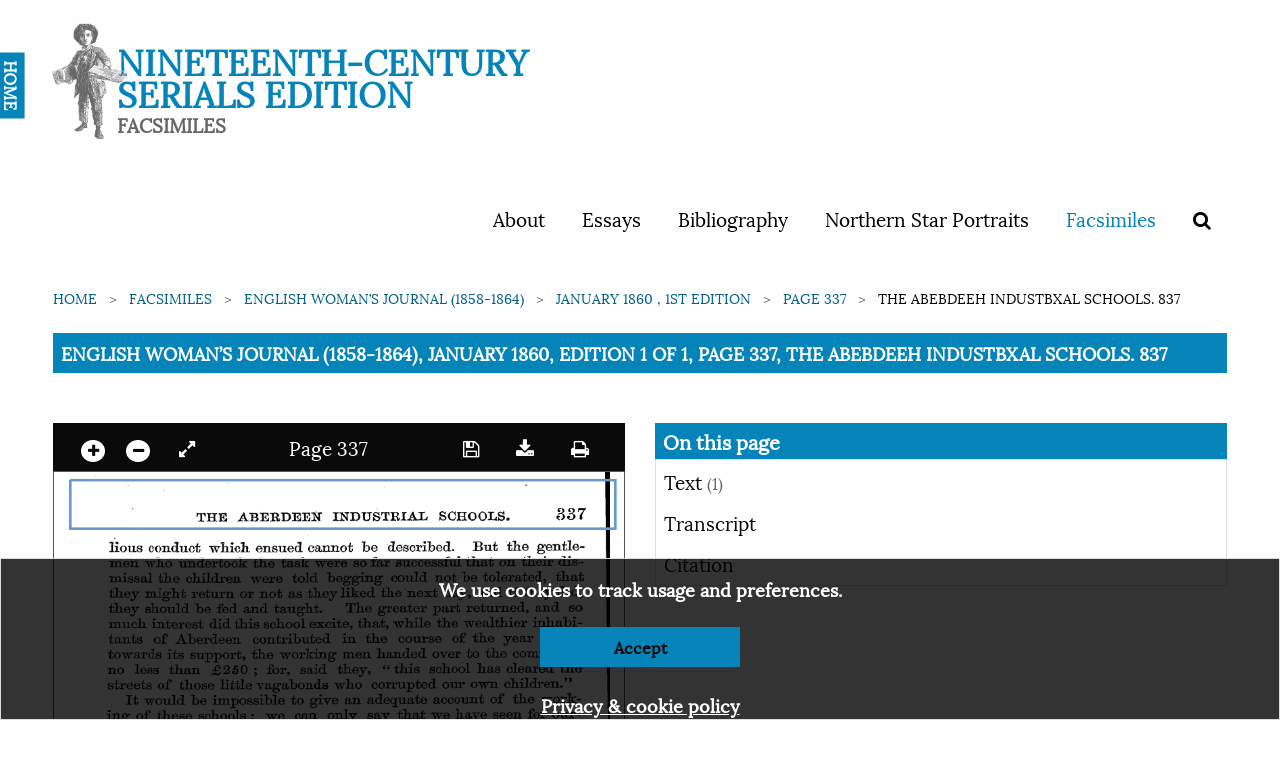

--- FILE ---
content_type: text/html; charset=utf-8
request_url: https://ncse.ac.uk/periodicals/ewj/issues/ewj_01011860/page/49/articles/ar04901/
body_size: 14463
content:

<!doctype html>
<html class="no-js" lang="en" dir="ltr">
<head>
  <meta charset="utf-8">
  <meta http-equiv="X-UA-Compatible" content="IE=edge">
  <title>
English Woman’s Journal (1858-1864), January 1860, Edition 1 of 1, Page 337, THE ABEBDEEH INDUSTBXAL SCHOOLS. 837
 | Nineteenth-Century Serials Edition</title>
  <meta name="author" content="King's Digital Lab">
  <meta name="description" content="">
  <meta name="viewport" content="width=device-width, initial-scale=1.0">
  <link rel="stylesheet" href="/static/CACHE/css/1ec11fc089ef.css" type="text/css" />
</head>
<body>
  <nav>
    <div class="grid-container">
      <div class="row">
        <div class="small-12 columns">
          
          


<div class="navwrapper">
<!--<img class="splatter" src="https://s3.envato.com/files/114700416/HD%20Ink%20Preview%20001.jpg">-->


  <div class="home"><a href="/">HOME</a></div>
  <div class="logo">
   <h1><a href="/periodicals">Nineteenth-Century Serials Edition</a>
   <span class="subtitle">Facsimiles</span></h1>
 </div>

 <input type="checkbox" id="menu-toggle">

 <label for="menu-toggle" class="label-toggle">
  <!--<span class="menu-text">Menu</span>-->
  <span></span>
  <span></span>
  <span></span>
</label>



<ul>
  
  
  <li ><a href="/cms/about/">About</a></li>
  
  <li ><a href="/cms/essays/">Essays</a></li>
  
  <li ><a href="/cms/bibliography/">Bibliography</a></li>
  
  <li ><a href="/cms/northern-star-portraits/">Northern Star Portraits</a></li>
  

  <li class="is-active">
    <a href="/periodicals">Facsimiles</a>
  </li>
  <li >
    <span data-tooltip tabindex="1" title="Search" data-position="bottom" data-alignment="center">
      <a href="/periodicals/search/?&amp;mode=or&amp;start_year=1806&amp;end_year=1890&amp;order_by=issue_date"><i class="fa fa-search"></i></a>
    </span>
  </li>

  
  
</ul>


</div>


          
        </div>
      </div>
    </div>
  </nav>

  
  

  <section class="breadcrumb-container">
    <div class="row">
      <div class="small-12 columns">
        <div aria-label="You are here:" role="navigation">
          <ul class="breadcrumbs">
            
    
<li><a href="/">Home</a></li>







<li><a href="/periodicals/">Facsimiles</a></li>
<li><a href="/periodicals/ewj/">English Woman’s Journal (1858-1864)</a></li>
<li><a href="/periodicals/ewj/issues/ewj_01011860/">January 1860 , 1st edition</a></li><li><a href="/periodicals/ewj/issues/ewj_01011860/page/49/">Page 337</a></li>
<li>THE ABEBDEEH INDUSTBXAL SCHOOLS. 837</li>








          </ul>

          <span class="show-for-sr">Current: </span>
          <!-- TO - Download PDF should only be on Issue but could not get the placement correct thus adding here-->
          <h1 class="underline">
            
English Woman’s Journal (1858-1864), January 1860, Edition 1 of 1, Page 337, THE ABEBDEEH INDUSTBXAL SCHOOLS. 837
<br>
          </h1>
        </div>
      </div>
    </div>
  </section>
  

  <main>
        



<div class="row" id="main">
   <div class="medium-6 columns" id="viewer-left">
       <div class="small-12" data-sticky data-anchor="main">
            <!-- Top canvas controls -->
            <div class="canvas-controls dark">
                <div class="float-left">
                    <span data-tooltip tabindex="1" title="Zoom in"><a href="#" class="noselect" id="plus"><i class="circle fa fa-plus"></i></a></span>

                    <span data-tooltip tabindex="1" title="Zoom out"><a href="#" class="noselect" id="minus"><i class="circle fa fa-minus"></i></a></span>
                    <span data-tooltip tabindex="1" title="Expand full screen" data-title-expand="Expand full screen" data-title-collapse="Collapse full screen"><a href="#" target="" class="noselect" id="canvas_expand"><i class="fa fa-expand"></i></a></span>
                </div>

                
                <span>
                Page 337
                </span>
                

                <div class="float-right">
                    <span data-tooltip tabindex="1" title="Save image"><a href="#" id="canvas_save" class="noselect"> <i class="fa fa-save"> </i></a></span>
                    <span data-tooltip tabindex="1" title="Download page"><a href="/static/media/periodicals/041-EWJ-1860-01-01-001-SINGLE/Pg049_P2iFlXu.png" target="" class="noselect" download><i class="fa fa-download"></i></a></span>
                    <span data-tooltip tabindex="1" title="Print page"><a href="print/" target="_blank" class="noselect"> <i class="fa fa-print"> </i></a></span>

                </div>
            </div>

            <canvas class="pageCanvas border noselect" data-image-id="page49" id="pageCanvas" width="843" height="1239">
                <img id="canvasImage" src="/static/media/periodicals/041-EWJ-1860-01-01-001-SINGLE/Pg049_P2iFlXu.png" alt="Page 49">
            </canvas>

            <!-- Bottom canvas controls -->
            <div class="canvas-controls text-center">
                
                <span>
                <span data-tooltip tabindex="1" title="Previous page"><a href="/periodicals/ewj/issues/ewj_01011860/page/48/"><i class="fa fa-angle-left"></i></a></span>

                <span id="page_switcher" data-initial="49" data-issue-url="/periodicals/ewj/issues/ewj_01011860/" data-count="72">49</span> of <span id="page_count">72

                <a href="/periodicals/ewj/issues/ewj_01011860/page/50/"><span data-tooltip tabindex="1" title="Next page"><i class="fa fa-angle-right"></i></a></span>
                </span>
                
            </div>
        </div>
    </div>

    <div class="medium-6 columns" data-sticky-container id="viewer-right">

        <div class="sticky" data-sticky data-anchor="main">
            <h2>On this page</h2>

            <ul class="vertical menu" data-accordion  data-accordion-menu data-multi-open="false">

                
                
                

                
                
                

                
                
                

                
                
                <li >
                    <a href="#">Text <span>(1)</i></span></a>

                    <ul class="menu">
                        <div class="callout ocr-warning" data-closable>
    <p>
        <strong>Note:</strong> This text has been automatically extracted via Optical Character Recognition (OCR) software. The text has not been manually corrected and should not be relied on to be an accurate representation of the item.
    </p>

    
    <button class="close-button" aria-label="Dismiss alert" type="button" data-close>
        <i aria-hidden="true" class="fa fa-times-circle"></i>
    </button>
</div>
                    

                        <li><a href="/periodicals/ewj/issues/ewj_01011860/page/49/articles/ar04901/">
                        
                            <img class="border" src="/static/media/periodicals/041-EWJ-1860-01-01-001-SINGLE/Ar04901S.png" alt="THE ABEBDEEH INDUSTBXAL SCHOOLS. 837">
                        
                        <p>THE ABEBDEEH INDUSTBXAL SCHOOLS. 837</p></a></li>
                    

                    </ul>
                </li>
                
                

                <li>
                    <a href="#">Transcript</a>
                    <ul class="menu">
                        <li class="callout">
                            <div href="">
                                <div class="callout ocr-warning" data-closable>
    <p>
        <strong>Note:</strong> This text has been automatically extracted via Optical Character Recognition (OCR) software. The text has not been manually corrected and should not be relied on to be an accurate representation of the item.
    </p>

    
    <p>Additionally, when viewing full transcripts, extracted text may not be in the same order as the original document.</p>
    
    <button class="close-button" aria-label="Dismiss alert" type="button" data-close>
        <i aria-hidden="true" class="fa fa-times-circle"></i>
    </button>
</div>
                                
<div id="Ar04900">
    <h3 class="subtitle">. -« Bess ¦»- - Duein G A Late Visit To ...</h3>
    <p class="article-content">lious conduct which ensued cannot be described . But the gentlemen who undertook the task were so far successful that on their</p>
<p class="article-content">dismissal the children were told begging * could not Ibe tolerated , that they miht return or not as they liked the next dayand if they did ,</p>
<p class="article-content">they should g be fed and taught . The greater part returned , , and so much interest did this school excite , that , while the wealthier</p>
<p class="article-content">inhabitants of Aberdeen contributed in the course of the year £ 150 towards its support , the working men handed over to the committee</p>
<p class="article-content">no less than £ 260 ; for , said they , " this school has cleared the streets of those little vagabonds who corrupted our own children . "</p>
<p class="article-content">It would be impossible to give an adequate account of the working of these schools ; we can only say that we have seen for</p>
<p class="article-content">ourselves the astonishing proficiency of the scholars in reading , writing , and arithmetic . Their geographical knowledge , too , amazed us , it</p>
<p class="article-content">was so thorough . A large black board being placed before us , we desired the children to draw a map of Scotland . Three or four</p>
<p class="article-content">little fellows seized bits of chalk , and rapidly began from different points to draw the outline ; riverstowns , lakes , and railway</p>
<p class="article-content">sta-, tions , _were filled in as fast as we could name them . Other countries were also mapped out , and in Scotland the different geological</p>
<p class="article-content">features were described , together with the fossils and organic remains peculiar to each formation . The hearty pleasure the children</p>
<p class="article-content">seemed to take in their work struck us much , and we afterwards found that some of them spend their play-hours in . examining the</p>
<p class="article-content">geological cabinet which Sheriff Watson has placed in the school for their use . As proof of the independent spirit of these young *</p>
<p class="article-content">scholars , Sheriff Watson told us that a gentleman visitor to the school had iven great offence by calling it a ragged school . A</p>
<p class="article-content">sullen spirit g came over the boys , they would scarcely reply to the questions asked , and on the stranger ' s leaving crowded round Sheriff</p>
<p class="article-content">Watson , indignantly exclaiming , " He called it a ragged school , sir . " We heartilsympathised in the feeling which made those children</p>
<p class="article-content">cling to the y nobler name of industrial school . For a better account of these valuable schools we must refer our readers to a book written</p>
<p class="article-content">by Mr . Thomson of Banchory , entitled Punishment and Prevention . " We can only addthat the systemon whicli they are</p>
<p class="article-content">conducted is so simple that hearty , Christian zeal , and energy can bring it into operation in any locality ; we trust such schools will be</p>
<p class="article-content">mulb ti egun plied and by thousands prospering , and in Aberdeen that this brief will induc outline e some of the one work who already reads</p>
<p class="article-content">this paper "to go and do likewise . " N . B . —A school founded by John Pounds at Portsmouth , is the</p>
<p class="article-content">nearest approach to those formed by Sheriff Watson in Aberdeen . See Miss Carpenter ' s work on Reformatory Schools , page 117 .</p>
<p class="article-content">TOJj , IT . . 2 A</p>

</div>

<div id="Ar04901">
    <h3 class="subtitle">The Abebdeeh Industbxal Schools. 837</h3>
    <p class="article-content">THE ABEBDEEH INDUSTBXAL SCHOOLS . 837</p>

</div>

                            </div>
                        </li>
                    </ul>
                </li>
                <li>
                    <a href="#">Citation</a>
                    <ul class="menu">
                        <li class="callout">
                            <div href="">
                                English Woman’s Journal (1858-1864), Jan. 1, 1860, page 337, in the Nineteenth-Century Serials Edition (2008; 2018) ncse.ac.uk/periodicals/ewj/issues/ewj_01011860/page/49/
                            </div>
                        </li>
                    </ul>
                </li>
            </ul>

        </div>
    </div>
</div>





  </main>

  <footer>
    <div class="row">
      <div class="small-12 columns">
        
        
<ul class="logo">


    <li>
        <a href="//ahrc.ukri.org" title="Art & Humanities Research Council">
            <img src="/static/images/ahrc-logo.png" alt="Art & Humanities Research Council">
        </a>
    </li>
         <li>
        <a href="//www.bbk.ac.uk/" title="Birkbeck College">
            <img src="/static/images/bbk-logo-black-digi.jpg" alt="Birkbeck College">
        </a>
    </li>
    <li>
        <a href="//www.bl.uk" title="British Library">
            <img src="/static/images/britishlibrary-logo.png" alt="British Library">
        </a>
     </li>
         <li>
        <a href="//www.kcl.ac.uk/" title="King's College London">
            <img src="/static/images/KCL-logo-blackbg.svg" alt="King's College London">
        </a>
     </li>
</ul>
<ul>
    <li>
        <p>© 2026</p>
    </li>
    <li>
        <p>
            Designed, developed and maintained by <a href="//www.kdl.kcl.ac.uk/" title="King's Digital Lab">King's Digital Lab</a>
        </p>
    </li>
</ul>

        
      </div>
    </div>

    <!-- Cookie disclaimer -->

    <div class="callout cookies-box hide" id="cookie-disclaimer">
      <p>We use cookies to track usage and preferences.</p>
      <p><button class="button reverse closeme" aria-label="Dismiss alert" type="button">Accept</button></p>
      <p><a href="/cms/privacy-policy/" class="small">Privacy &amp; cookie policy</a></p>
    </div>
  </footer>
  
  <script type="text/javascript" src="/static/CACHE/js/435db5ccc1da.js"></script>

  


<script>
var article_bounding_box = [{'x': '24', 'y': '12'}, {'x': '24', 'y': '84'}, {'x': '830', 'y': '84'}, {'x': '830', 'y': '12'}];
</script>



  <script type="text/javascript" src="/static/CACHE/js/927bdaa210bc.js"></script>
</body>
</html>